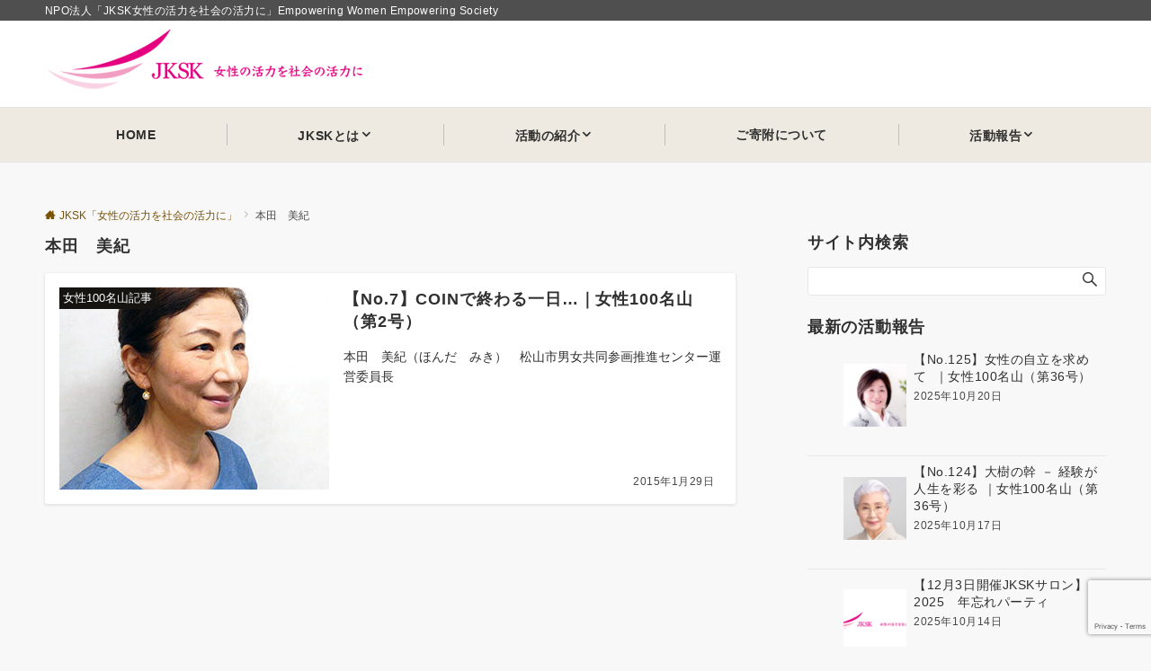

--- FILE ---
content_type: text/html; charset=utf-8
request_url: https://www.google.com/recaptcha/api2/anchor?ar=1&k=6LeWM1QrAAAAAEhoqI4lZmbv1GBW_N4VlwFQNOR-&co=aHR0cHM6Ly9qa3NrLmpwOjQ0Mw..&hl=en&v=TkacYOdEJbdB_JjX802TMer9&size=invisible&anchor-ms=20000&execute-ms=15000&cb=1wjxxpawkeh8
body_size: 45634
content:
<!DOCTYPE HTML><html dir="ltr" lang="en"><head><meta http-equiv="Content-Type" content="text/html; charset=UTF-8">
<meta http-equiv="X-UA-Compatible" content="IE=edge">
<title>reCAPTCHA</title>
<style type="text/css">
/* cyrillic-ext */
@font-face {
  font-family: 'Roboto';
  font-style: normal;
  font-weight: 400;
  src: url(//fonts.gstatic.com/s/roboto/v18/KFOmCnqEu92Fr1Mu72xKKTU1Kvnz.woff2) format('woff2');
  unicode-range: U+0460-052F, U+1C80-1C8A, U+20B4, U+2DE0-2DFF, U+A640-A69F, U+FE2E-FE2F;
}
/* cyrillic */
@font-face {
  font-family: 'Roboto';
  font-style: normal;
  font-weight: 400;
  src: url(//fonts.gstatic.com/s/roboto/v18/KFOmCnqEu92Fr1Mu5mxKKTU1Kvnz.woff2) format('woff2');
  unicode-range: U+0301, U+0400-045F, U+0490-0491, U+04B0-04B1, U+2116;
}
/* greek-ext */
@font-face {
  font-family: 'Roboto';
  font-style: normal;
  font-weight: 400;
  src: url(//fonts.gstatic.com/s/roboto/v18/KFOmCnqEu92Fr1Mu7mxKKTU1Kvnz.woff2) format('woff2');
  unicode-range: U+1F00-1FFF;
}
/* greek */
@font-face {
  font-family: 'Roboto';
  font-style: normal;
  font-weight: 400;
  src: url(//fonts.gstatic.com/s/roboto/v18/KFOmCnqEu92Fr1Mu4WxKKTU1Kvnz.woff2) format('woff2');
  unicode-range: U+0370-0377, U+037A-037F, U+0384-038A, U+038C, U+038E-03A1, U+03A3-03FF;
}
/* vietnamese */
@font-face {
  font-family: 'Roboto';
  font-style: normal;
  font-weight: 400;
  src: url(//fonts.gstatic.com/s/roboto/v18/KFOmCnqEu92Fr1Mu7WxKKTU1Kvnz.woff2) format('woff2');
  unicode-range: U+0102-0103, U+0110-0111, U+0128-0129, U+0168-0169, U+01A0-01A1, U+01AF-01B0, U+0300-0301, U+0303-0304, U+0308-0309, U+0323, U+0329, U+1EA0-1EF9, U+20AB;
}
/* latin-ext */
@font-face {
  font-family: 'Roboto';
  font-style: normal;
  font-weight: 400;
  src: url(//fonts.gstatic.com/s/roboto/v18/KFOmCnqEu92Fr1Mu7GxKKTU1Kvnz.woff2) format('woff2');
  unicode-range: U+0100-02BA, U+02BD-02C5, U+02C7-02CC, U+02CE-02D7, U+02DD-02FF, U+0304, U+0308, U+0329, U+1D00-1DBF, U+1E00-1E9F, U+1EF2-1EFF, U+2020, U+20A0-20AB, U+20AD-20C0, U+2113, U+2C60-2C7F, U+A720-A7FF;
}
/* latin */
@font-face {
  font-family: 'Roboto';
  font-style: normal;
  font-weight: 400;
  src: url(//fonts.gstatic.com/s/roboto/v18/KFOmCnqEu92Fr1Mu4mxKKTU1Kg.woff2) format('woff2');
  unicode-range: U+0000-00FF, U+0131, U+0152-0153, U+02BB-02BC, U+02C6, U+02DA, U+02DC, U+0304, U+0308, U+0329, U+2000-206F, U+20AC, U+2122, U+2191, U+2193, U+2212, U+2215, U+FEFF, U+FFFD;
}
/* cyrillic-ext */
@font-face {
  font-family: 'Roboto';
  font-style: normal;
  font-weight: 500;
  src: url(//fonts.gstatic.com/s/roboto/v18/KFOlCnqEu92Fr1MmEU9fCRc4AMP6lbBP.woff2) format('woff2');
  unicode-range: U+0460-052F, U+1C80-1C8A, U+20B4, U+2DE0-2DFF, U+A640-A69F, U+FE2E-FE2F;
}
/* cyrillic */
@font-face {
  font-family: 'Roboto';
  font-style: normal;
  font-weight: 500;
  src: url(//fonts.gstatic.com/s/roboto/v18/KFOlCnqEu92Fr1MmEU9fABc4AMP6lbBP.woff2) format('woff2');
  unicode-range: U+0301, U+0400-045F, U+0490-0491, U+04B0-04B1, U+2116;
}
/* greek-ext */
@font-face {
  font-family: 'Roboto';
  font-style: normal;
  font-weight: 500;
  src: url(//fonts.gstatic.com/s/roboto/v18/KFOlCnqEu92Fr1MmEU9fCBc4AMP6lbBP.woff2) format('woff2');
  unicode-range: U+1F00-1FFF;
}
/* greek */
@font-face {
  font-family: 'Roboto';
  font-style: normal;
  font-weight: 500;
  src: url(//fonts.gstatic.com/s/roboto/v18/KFOlCnqEu92Fr1MmEU9fBxc4AMP6lbBP.woff2) format('woff2');
  unicode-range: U+0370-0377, U+037A-037F, U+0384-038A, U+038C, U+038E-03A1, U+03A3-03FF;
}
/* vietnamese */
@font-face {
  font-family: 'Roboto';
  font-style: normal;
  font-weight: 500;
  src: url(//fonts.gstatic.com/s/roboto/v18/KFOlCnqEu92Fr1MmEU9fCxc4AMP6lbBP.woff2) format('woff2');
  unicode-range: U+0102-0103, U+0110-0111, U+0128-0129, U+0168-0169, U+01A0-01A1, U+01AF-01B0, U+0300-0301, U+0303-0304, U+0308-0309, U+0323, U+0329, U+1EA0-1EF9, U+20AB;
}
/* latin-ext */
@font-face {
  font-family: 'Roboto';
  font-style: normal;
  font-weight: 500;
  src: url(//fonts.gstatic.com/s/roboto/v18/KFOlCnqEu92Fr1MmEU9fChc4AMP6lbBP.woff2) format('woff2');
  unicode-range: U+0100-02BA, U+02BD-02C5, U+02C7-02CC, U+02CE-02D7, U+02DD-02FF, U+0304, U+0308, U+0329, U+1D00-1DBF, U+1E00-1E9F, U+1EF2-1EFF, U+2020, U+20A0-20AB, U+20AD-20C0, U+2113, U+2C60-2C7F, U+A720-A7FF;
}
/* latin */
@font-face {
  font-family: 'Roboto';
  font-style: normal;
  font-weight: 500;
  src: url(//fonts.gstatic.com/s/roboto/v18/KFOlCnqEu92Fr1MmEU9fBBc4AMP6lQ.woff2) format('woff2');
  unicode-range: U+0000-00FF, U+0131, U+0152-0153, U+02BB-02BC, U+02C6, U+02DA, U+02DC, U+0304, U+0308, U+0329, U+2000-206F, U+20AC, U+2122, U+2191, U+2193, U+2212, U+2215, U+FEFF, U+FFFD;
}
/* cyrillic-ext */
@font-face {
  font-family: 'Roboto';
  font-style: normal;
  font-weight: 900;
  src: url(//fonts.gstatic.com/s/roboto/v18/KFOlCnqEu92Fr1MmYUtfCRc4AMP6lbBP.woff2) format('woff2');
  unicode-range: U+0460-052F, U+1C80-1C8A, U+20B4, U+2DE0-2DFF, U+A640-A69F, U+FE2E-FE2F;
}
/* cyrillic */
@font-face {
  font-family: 'Roboto';
  font-style: normal;
  font-weight: 900;
  src: url(//fonts.gstatic.com/s/roboto/v18/KFOlCnqEu92Fr1MmYUtfABc4AMP6lbBP.woff2) format('woff2');
  unicode-range: U+0301, U+0400-045F, U+0490-0491, U+04B0-04B1, U+2116;
}
/* greek-ext */
@font-face {
  font-family: 'Roboto';
  font-style: normal;
  font-weight: 900;
  src: url(//fonts.gstatic.com/s/roboto/v18/KFOlCnqEu92Fr1MmYUtfCBc4AMP6lbBP.woff2) format('woff2');
  unicode-range: U+1F00-1FFF;
}
/* greek */
@font-face {
  font-family: 'Roboto';
  font-style: normal;
  font-weight: 900;
  src: url(//fonts.gstatic.com/s/roboto/v18/KFOlCnqEu92Fr1MmYUtfBxc4AMP6lbBP.woff2) format('woff2');
  unicode-range: U+0370-0377, U+037A-037F, U+0384-038A, U+038C, U+038E-03A1, U+03A3-03FF;
}
/* vietnamese */
@font-face {
  font-family: 'Roboto';
  font-style: normal;
  font-weight: 900;
  src: url(//fonts.gstatic.com/s/roboto/v18/KFOlCnqEu92Fr1MmYUtfCxc4AMP6lbBP.woff2) format('woff2');
  unicode-range: U+0102-0103, U+0110-0111, U+0128-0129, U+0168-0169, U+01A0-01A1, U+01AF-01B0, U+0300-0301, U+0303-0304, U+0308-0309, U+0323, U+0329, U+1EA0-1EF9, U+20AB;
}
/* latin-ext */
@font-face {
  font-family: 'Roboto';
  font-style: normal;
  font-weight: 900;
  src: url(//fonts.gstatic.com/s/roboto/v18/KFOlCnqEu92Fr1MmYUtfChc4AMP6lbBP.woff2) format('woff2');
  unicode-range: U+0100-02BA, U+02BD-02C5, U+02C7-02CC, U+02CE-02D7, U+02DD-02FF, U+0304, U+0308, U+0329, U+1D00-1DBF, U+1E00-1E9F, U+1EF2-1EFF, U+2020, U+20A0-20AB, U+20AD-20C0, U+2113, U+2C60-2C7F, U+A720-A7FF;
}
/* latin */
@font-face {
  font-family: 'Roboto';
  font-style: normal;
  font-weight: 900;
  src: url(//fonts.gstatic.com/s/roboto/v18/KFOlCnqEu92Fr1MmYUtfBBc4AMP6lQ.woff2) format('woff2');
  unicode-range: U+0000-00FF, U+0131, U+0152-0153, U+02BB-02BC, U+02C6, U+02DA, U+02DC, U+0304, U+0308, U+0329, U+2000-206F, U+20AC, U+2122, U+2191, U+2193, U+2212, U+2215, U+FEFF, U+FFFD;
}

</style>
<link rel="stylesheet" type="text/css" href="https://www.gstatic.com/recaptcha/releases/TkacYOdEJbdB_JjX802TMer9/styles__ltr.css">
<script nonce="Yg97XmZVU5cGUr6X24y9Cw" type="text/javascript">window['__recaptcha_api'] = 'https://www.google.com/recaptcha/api2/';</script>
<script type="text/javascript" src="https://www.gstatic.com/recaptcha/releases/TkacYOdEJbdB_JjX802TMer9/recaptcha__en.js" nonce="Yg97XmZVU5cGUr6X24y9Cw">
      
    </script></head>
<body><div id="rc-anchor-alert" class="rc-anchor-alert"></div>
<input type="hidden" id="recaptcha-token" value="[base64]">
<script type="text/javascript" nonce="Yg97XmZVU5cGUr6X24y9Cw">
      recaptcha.anchor.Main.init("[\x22ainput\x22,[\x22bgdata\x22,\x22\x22,\[base64]/[base64]/e2RvbmU6ZmFsc2UsdmFsdWU6ZVtIKytdfTp7ZG9uZTp0cnVlfX19LGkxPWZ1bmN0aW9uKGUsSCl7SC5ILmxlbmd0aD4xMDQ/[base64]/[base64]/[base64]/[base64]/[base64]/[base64]/[base64]/[base64]/[base64]/RXAoZS5QLGUpOlFVKHRydWUsOCxlKX0sRT1mdW5jdGlvbihlLEgsRixoLEssUCl7aWYoSC5oLmxlbmd0aCl7SC5CSD0oSC5vJiYiOlRRUjpUUVI6IigpLEYpLEgubz10cnVlO3RyeXtLPUguSigpLEguWj1LLEguTz0wLEgudT0wLEgudj1LLFA9T3AoRixIKSxlPWU/[base64]/[base64]/[base64]/[base64]\x22,\[base64]\\u003d\\u003d\x22,\x22woLCtGTDj8KnA8OxfcOCS8O1wqvCgsKuX8O6wqzCnsOMaMONw6DDgMKLEzrDkSXDkGnDlxp0dhUUwqzDhzPCtMO4w7DCr8OlwothKsKDwrpmDzhkwrdpw5R2woDDh1QswpjCixkFJcOnwp7CjMKjcVzCr8OGMMOKCsKzKBksbHPCosKHV8Kcwopnw6XCig0/wqQtw53CusKkVW1rUC8KwoHDmRvCt17CsEvDjMOgDcKlw6LDoizDjsKQSjjDiRRIw6InScKBwqPDgcOJM8Oiwr/CqMKfEWXCjlnCug3CtH3Drhkgw6IoWcOwd8K0w5QuW8K3wq3CqcKFw5wLAV/DqMOHFnRtN8OZaMOJSCvCokPClsOZw5cHKU7CozF+woY9P8OzeH53wqXCocOrKcK3wrTCnRVHB8KKdmkVRcKhQjDDucKjd3rDq8KxwrVNTcKLw7DDtcOQFWcHQSnDmVk/ZcKBYDvCsMOJwrPCgMOeCsKkw79tcMKbYMKhSWMsPCDDvAdrw70iwrjDs8OFAcO/fcONUVlOZhbCgBodwqbCmWnDqSlnU107w5pRRsKzw4R3QwjCtMOke8Kwc8OTLMKDfUNYbCbDkVTDqcO3RMK6c8O/w5HCox7CosKzXiQwJFbCj8KbbRYCMmoAN8Kpw63DjR/ClzvDmR45wqM8wrXDvRPClDllb8Orw7jDgFXDoMKUChnCgy1NwpzDnsOTwrB3wqU4YcOLwpfDnsORNH9dTxnCji0nwqgBwpR4NcKNw4PDkMOWw6MIw7M+QSg4c1jCgcKXMwDDj8OaT8KCXT/Cq8KPw4bDvcO+K8OBwpQEUQYqwrvDuMOMZmnCv8O0w7jCt8OswpYqMcKSaE8RO0xHJsOeesKtacOKVh/Cuw/DqMOGw4lYSQPDmcObw5vDhShBWcO7wqlOw6Jzw6MBwrfCtGsWTRzDkFTDo8OhUcOiwol7wqDDuMO6wqzDkcONAEVqWn/DtHI9wp3DghU4KcOdMcKxw6XDpsOvwqfDl8KkwqkpdcOJwpbCo8Kce8K/[base64]/ClcKpdhrDmMKgwojCnAvCrnUQw5DDlg8lw4lWbznCt8KHwpXDuXPCkWXCpMKqwp1Pw5AEw7YUwp4qwoPDlxE0EMOFZMOFw7zCshZbw7pxwq01MMOpwofCuizCl8K9MMOjc8KxwovDjFnDjCJcwpzCpcO6w4cPwp58w6nCosOgfh7DjHppAUTClzXCngDCuSNWLj/CpsKAJBl4wpTCiXLDjsOPC8K5OHd7dcOBW8Kaw6zCvm/ChcKtLMOvw7PCrMKfw41IGEjCsMKnw4xrw5nDicOqAcKbfcKpwrnDi8O8wqsMesOgbMKbTcOKwpEcw4FySXxlVSzCo8K9B2LDpcKrw7lLw5TDqcONYWPDoH1dwpjCqisUCWRaBMK0fMK2bUlyw4/DgEJhw4zCkCBgLsK4bAjDvsK5woQYwoV+wq8Hw4bCtMKlw77DgGDCkHJTw4dsE8OLaFLDkcOIHcOJPS7DrAkgw4PCkzPCpcKjw4/CrnFqNC3DpsKJw65jVsK5w5d/wrvDmRTDpz4xw6kgw70MwoDDgHYmw7MpGcKjVTlobD/DssOvbCjCpcO8wrwzwpZ7wqLCgMOww5QeX8Ozw4UmVznDr8KCw69sw5g8d8OmwqF0BcKawrLCkUjDnWrCjsOvwqtNRzMxw5skacKMX0k1woE8O8KFwrPCiD1IMsKGa8KaW8KpLMO2AAbDvXLDs8KBQsKoN0dNw7BfHXrCuMK2woZvZMKuBMKXw6TDoC/CjjnDjylvIsKhPMKgwq3DiFvCpDhYKAfDpiQXw5lVw7lNw6DChH/DmcOyMB3DnsOww6tJKMKDwp7DjDnCi8K4woMnw7IFYcKuL8O2LsK9W8KmOMOZSQzCq37CtcONw5fCtgvCgwETw75YHWzDpcKzw5jDk8O+cXPDoRHDmcKIw5vDjWpKVMKzwpFOw5nDnyDDjcK9woQRwr0fSn/DvhskDCXDqsKjV8OhRMKCwqzDsDspf8OIwqsSw7rCoVpieMOdwpoKwpbDgcKewqpHwqE2FwJow4gqbzzCscKdw5AYw5PDg0M/wrwcEBVgUQvCqEBDw6fDo8KUT8ObBMO2WFnCr8Kjw5PCs8K8w7R0w5sZO3vDpzHDhTgiwq7DmTh8CnHDgkdFe1k+wozDtcK6w7BRw7LCqcO0TsO0XMKmLMKmYVcHwpzDvmbCuBnDvl/Ds2HCqcKhA8OpXHEmLk9CaMOrw41FwpFSXsKjwrbDi28iARYJw7/[base64]/[base64]/w7NcwpxbGcOObcK6Ig/CgcKVw5x6A8KKw5l6wrDCqwTDjcOMATjCtnwoThDCgsK5P8K+woMawoXDlMO7w5TDhMO3FcO6w4Nlw6DCvh/[base64]/w6IkwrUSPXXCjMKFw7Ipw7zDlBfChzBcN0TDpMOILwAywqsPwoNfcTLDrCnDhMKuwr1/w5XDjx9gwq8nw59hIFrDnMKfwrglw5odwppJw7l3w75YwrIiVAkdwpHCh1/[base64]/DtWPCgHnCoHrCoEUpIQPDlMKBw5luA8KMPS9QwqM0w7IvwqjDrQQJHMObwpbDncK+wrrCu8K0O8K8FsO+CsO6K8KOGMKJwpfCpcOxZ8K+Q3VywonCisOnAsOpZcOlXyPDjE/[base64]/wqLCnHEnSXREw5/DgMOSBsOJw63CpSRYFcOcamPDt1zCskFZw5o2AsKrecOYw7/DoxzDvm5ECcKzw7Y6ZcKkwr7Cp8KKwoI/dmVWw5/Ds8OOYB4rbWDDi0kkT8ODLMKxfHgOw6zDsSXCpMKEa8OIB8KcI8ORF8OONcK3w6BnwophPhjClAUEPV7DjTHCvlEOwpMVFCB2UCgFKCrClcKTcMOiD8Kew5vCoQzCpTvDucO9wobDnHp8w4/CgMK4w40AIMKlUMOKwp3ChRjCsyXDsTcvRMKlcVTDoUx6GcKqwqo5w7VdO8KvWy8Gw7jCshdOTSYzw5PCkcKZD3XCpsOswoPDs8Ogw5QTVUQyw4/CpMKSw5x2GcKhw5jDjcKLL8Kkw5LCvsKOwoPCrlcSacK8wpRxw7VQbMKLwp3CiMKoPizCmsOQfyLCnMK2Oz7Cn8KNworCrXfCpCrCoMOPwoVLw6vCh8O+LVjDuQzCnUTDpcOmwqXDmTfDrXYIw6cKIcO/XsOZw5/DmTjDgDjDgDvDsjN8H1crwpYZwqPCvQkyTMOLK8ODw5dvTjISwpwwWl3DjwPDlcOWw5TDj8K8wowswo5ww5hzSsOcw6wPwpfDqcKfw74tw7bCp8K7X8O/[base64]/Vlgyw6rDrcKww71sV8OoPBo1chsgSsKeIHEYeWIcIRUMwrl0YMKuw6EhwqbCscO2woN8YRN9OMKXw45Dwo/DncOTaMOebcO6w6nCisKxPXwHwpfDvcKmNMKDdcKOw6vCh8KAw6oyVGkcdMOpVz8pJnIBw47CnMKRL29HRntJC8KFwrASw65+w7p0wrkFw6HCrmgMJ8Ozw5kCXMOGwrXDiFY7w57DrEvCu8KPTh/DrcK3Qy5PwrNow7lgw6J8dcKLbMO3HVfDtcO5PcKQBQQ6YcOuwqQVw4FCLcOAPno3wrrCsXcwJcKSNknDtkTDpcKPw5HCoGZPQMK2GMKvBDnDnsOQHSvCu8Ojf0fClMOXYU/Dk8KkD1zCtS7DhRTDvQ7DvnfDtx8OwrrCt8O4VMK+w6Ifwo1swoDCvsKhB3tbBXBewrvDoMKGw5QkwqbCj3/[base64]/CtcKFOz9HGcKEBMKAEXLDonwzwpxuKGnDpAQRJGHCocKxN8OYw4HDkgkTw5oGwoAZwrHDujUkwovDr8Opw5hCwpjDocK8w6kQSsOswo3DujM/[base64]/[base64]/[base64]/[base64]/CjHfDu3R4woPDvgxyLggCQALDuWdCU8OJeQvDicOOw5dzYX5Swo8vwpg4MAnCksKfWldgN0lCwqnCjcOsTSHDqF7Cp20KFsKVC8Oowrkjw77ChMO2w7HCosOww4IYEcKIwrdlcMKhw5fCrGrCpsO7wpHCunRow4PCjR/CtwfCj8O0cSXDoTduw7zCjgw8w5rDjcKWw5bDgmrCrMO9w6FlwrHDnHjCrcKhLSkvw7XDoDPDv8KGQ8KVe8OFKBPCq31EWsKydsOHKBPClMOAw6p0Kl7DqVgOYcKZw4nDqsK2HcOAG8ORPcKtw4HCgBLDtgrDrMOzfcKNwqglwr/Dnzs7UV7DskjDow9UCVM4wqbCmUfCqsOVcgrCtMKgPcKCUsKFMn3DkMO/w6LDhMKYJhTCsU/DqUU/w4XChsKtw5LCncK/wqwuQAbCvMK6w6hQOcOCwrDDpCXDm8ONwoTDoUlqScO4woI9AsO7wpXCikwqDw7DpRU2wqLDr8OKw4snXCPCkgR5w6bCnykEKFnDmWRuS8OuwoxNNMOzMQRww63CtMKMw6HDqcOhw6TCp1DDlsOBwpDCvBDDjsO1w5PCm8OmwrJ+BmDCmMK/w7HDjcKYLRI7HjDDn8Ocwok/ccOyX8OPw7dPWcKsw5N5wqvCk8OZw4rCkcKcwrrDnmTDsy/DtG3DjsOZDsKnSMO1KcOAwrnDuMOhFlfCkE9owrsvwrIaw7PCnMKDwodkwr/[base64]/DjcKzwqQofsKRwqHDqxgFbsO5eMOvwr/CisOICA/DqcOpL8Kaw4nCjVbCsDbCqMOwDAAdw7vDi8ORZxNMw6pDwpQNPsOswpdOPsKvwpzDvjXCm1EmHsKfw5LCoiJOw6rCliJnw4ZQw541w6QND0HDix/ClxnDvsOrRcKqGsOjwpnDiMOzw6AXwqHDl8KUL8OUw75zw5FwZRURfwI2wqbDnsKbEh3CosOafcKEUMKJNHDCo8OPwo/[base64]/Dj2fDjULDmcKtXcKBd1rDscOmHSgiacKMaWDCsMKbRsOIRsOMwohEQy3DhMKNAMOnDcOLw7LDtMOIwrrDt3XCl3AwEMOOZUzDlsKiwrcKwqzCosKwwqbDpCwnw7tDwq/CgkzDlD10GTRiHMO+w4DDmsKiMcOSOMOyQcKNMRxZAkdTP8OuwrxBHXvDmMO7woPDpX0Hw6bDsV9yAcO/[base64]/DqnxMw48swpDDqTbDtsOsw7kOIzzDrWXCrMKqDMOEwqdYw4BGCsKpwqLDmUnDuSDCssKJRsKaEn/DhxkmBcOoNxE+w53CtcOnZRTDssKVwoBxQjTDi8KCw73DhMO8w7VSA03CggjCg8KJLz9NE8OCHcKiw6/CmcKxHXUCwoICw4rDnMODbsKEQ8Kkwqp9TS/[base64]/ChQzDhQnDmsK6wowuGsO2GcOqw7klWQ3Dg2syN8O5wo4Xw7rClUXDtB7CvMOZwqDCiHnCl8OhwpjDjMKuTX9uUcKAwpTCrMOxS3vDvXDCt8KIfEzCtsK+XMOrwrjDr2bDjMO0w6DDogNUw5knw5nDl8O/w7fChXJJYhrDtEDDucKKdMKEIiFFIRA8c8OvwpIRwrzDunQTw4kNwpFSM0wlw6UtFQ7CoWzDnS58wrZUwqLCm8Kmf8KmDgUHwpvClsOLHF5HwqYRw4V/[base64]/[base64]/[base64]/DkcOxwq7CtsO7wqjCmU5YwqDDjcKow6vDkDIQccOiXmsqeyHCnDrDph3DssKWaMOCODkyEsKbw54LVsKWccOKwrEUPsKawp/DqcKUwp8gXHsgV1obwr/DuiQ/G8KjXF3DjsO1RUvDiXTDh8O1w6Igw6rDrMOdwoAqTMKpw48twqvCvWzCiMOawokVfMODUhzDiMOrFANUw7sRR3fDk8KKw7bDi8Oyw7YDcMO7ZyswwrkEwrdswoXDsEktCMOTw7/DksOaw6DCpsK1wo7Dig8NwpLDl8Oew7olUcK6wohnw47DrGPCgsOmwo/CqXIyw5JGwp/CkCXCmsKGwqRPVsOyw6DDuMOOUy/Clh4FwpbDpHZBW8OLwpBcYETDjcKndEvCmMOcC8K8OcOJLMKwCFLCj8Ovwp/Ct8KSw6/CowhtwrR5wpdlwowPVcOqwrZ0FH/[base64]/wqEuw5MbIcKufMOUwrBHTWYROsKUwqbCmhLDmAIVwoVww6rChsKDwqs9SVDDo2Nqw49Zw6rDkcKoPRtuwrbDhGseNlwSw7PDocOfWsO2wpfDssOywpLDv8K8wq93wphCNSR6RcOQwpTDvxBuw7zDq8KSQ8K4w4rDncKWwqnDrcOwwrXDmMKqwr3ClDrDuUXCjsK/wo5RQcO2wqALPibDkAYwNxPDusOKVcKUTMOPw6fDsTBiXsKOLXbDu8KZcMOcwo9Gwq19wqF5EcKLwqhbcsKDdg1Hwq9xw4fDpyPDq3IqCV/CsWbDvRERw7UNwoXCq38sw5/[base64]/CvX7DoB/[base64]/[base64]/[base64]/wrFMR2XDijLDmMKUd8ONTcKNwoLCjyJaRcOcfcObwptMw6ZVw5Nvw5VMFMOnTTHClE9swp9GNiUhVn3CrMKNwrgfZcOZw4DDhMOSw4sHaDpYMsOpw69Hw4dBCiw/a2PCssKHHHDDisOkw6cFCxTDo8K0wq/[base64]/wpBKai/CnsKodMK1ZcKowpbCtMK1w5vCsxPDgW8Xw77Dp8ONwqtAOcKUNUzCocO/X0HDvTJQw7BMw6YoHxbDoXlnw7zDqsK0wrhpw4YAwqPCo2tMRcKYwrAvwoUawowHbTDCpEbDtzpuw77Dm8Oxw4LCgSIHwoM1aR7DqTDClsK5fMKow4DDrCLCv8K3wpgDwqdcwoxNAg3CuXcydcOww4Q/[base64]/wqQQw4PDszkwB3Iiw67CvkQ8w6s9woU9wrvCm8KUw6/CkS1Fw7M8IcKxGsOBSsKwQsK6UF/CrVJdMiJewrjCgsOHXcODMCfDqMK3S8Oaw5NowoXCgynCj8O7wr3Cvw7CqMK2wqDDklLDtDjChsOKw7TChcKZeMO7LsKewrxRY8KUwo8ow6XCqcKgeMO0wpzDhghcw7/CsjEowpp+wpvDkks0wo7DtcKNwq1RE8KwbcORXjbDryx+SkYFEcO0ccKTw44cLW3DtBDCj1/Dq8O5wrbDuRUDw5bDmnDDpx/[base64]/w5VgfsKgS8OBMTBew4rDjMO1bQ5nwofCh2gjw4ZOOMOmwp14woNTw6YzCMKYw7o9w44wUS1kRMOywpMrwpjCvHsjVW/DhyV+wr3CpcONw6YqwqXChgJ0d8OOTsKYSX0AwqJrw7XDiMOpHcOEwqE9w70YW8KTw5NeQz4iHMKnMsKIw4TDqcOzDsO7WW/DiC91MBsgZm9fwpXCp8OVAcKsBMKpw57DrW7DnULCvhE4wqNVw6XCuEMlAk5RSMKlCRB8worDkVbCi8KKw49swr/CvcKew7fCrcKaw48gwqTCig1Uw7nDk8O5w6XCkMOqwrrCqWcww51rw6TDocObwqHDiEHCkMO+w65KEioeG1zDoHQJITbCqRLCqhJjT8OBwqvDoDHDkkRqPMOBwoJjAsOeBy7CtsOZwr5ZD8K+eyTCsMKmwq/DjsOYw5HCmVfCtw4eYCl0w4jDtcK7ScKzS3MACMOew48jw5fCvMKOw7PDosK6wp3DoMKvImHCh2Bcwr9gw4rDucKlPRDCoR8RwpkXw47CjMOfw4TCoHUBwqXCtxM9wpB4I0rDrsKOwr7Dk8KQNGRSb3AQwpjDhsO/[base64]/CqcODXlwYH2jDgsKiwr43w7nDpS82w6U6eBQ3TsKHwpYJOMKoBGdKw7nDmMKdwqgjwrY8w4ojIcO3w4XDncOwYcO2XE9hwo/Ch8O1w7vDkEbDogDDt8KMYcOvMzciw63CmsK1wqYuDHUpw6DCu0rCrsOyCMKqwqMebyrDuATCrEpLwohvKDJhwrlxw5/DtsOGFXLCogfDvsOBSUTCsT3DmcK5wrhmwo7DtcOiGmPDpRUKPjvDi8OWwrnDp8OSwoZcUMOiXMKZwptqJg01ccOlwrcOw715MUQ7KDQ6OcOaw5EZWykhTmrCiMOdOMOuwqnDkkHCpMKZZTrCrTzCpV58UMOFw48Dwq3CocKyw5NVw7MMw7ISGDsaD1RTNF/CgcKQUMK9YDcmL8Oywow/YcOPw5p7NsKFXH5Mw5IVOMOlwrbDvsOqSR9/wo1Uw6zCnjbCjMKuw4E8GxXCkMKGw4bDsgdrI8OCwo7Dk1bDiMKGw7QFw45RCVnCqcKiw57DgX7ClsObe8OEE01fw7LCrTMyWCESwqt2w5XClcO2wqrDusKgwp3DpW7Dn8KNw5UBw48gw4FtAMKIw4vCv2TClQ/CiQFtX8KkLcKqAytjw6gRK8ONwqgpw4RzKcKXwp4vw7tycsOYw45DHcOsF8O4w48qwpIfacODwqlkdwlrfWN/w4c+JhLCtXlzwpzDihjDuMKdeArCk8KKwoHDncOuwro4woBwPCM/FjBwIMOnwr1hREw8wqB1XMOzwqTDhcOvOg/[base64]/[base64]/CnFdlf8KDLMOieMK4JMK7w7nCnUrCo8KOZ3AJwrRyDsKUGnI7IsKAK8Odw4TDhsKlw7fCssOJJcK6Uzhxw6jDlcKJw5wzwrjDkTHDk8OLwpPDtArDiDTCtw4qw4bCmXNYw6HCvwzDu2BLwpPDmljDksOOC1/CgMOcwqpwccKEJWAsBcKZw69kw5XDosKzw5/DkRoCd8Knw43DhcKUwocmwpEHYcKYV2PDoHfDmMKhwqvCocKJwqBXwpTDuXPCmAXDk8KlwppLQmsCU3nClTTCqBrCtsKBwqzDvcOKDMOOacO3w5MrAsKUwqhvwpd6w5pmwpRiYcOTw6zCkBnCtMKKamU3H8Kcw4zDlBdUw5lAc8KSBsK2Um/CvSFRdRDCkTRgw44jS8K2EcKrw6XDtm/CuSnDvcOhVcO+wrPCt0/CjlPCpE3ComlMKMKEw7zCsStUw6Jaw6LCmwRGXHppOA8rw5/[base64]/Dv3lpw7BOK8KGw43DgcO9w6FEZMOQw5TCgAPDjnwMW20Xw7snKWLCoMKAw7hNMy9/fl8bw4tLw6s7UcKrGDpcwr09w4BrWDnDucObwrRHw6HDrX1ZQcOjXF1vcsOow4zDucO/[base64]/Cl8KUw7RcCMKxfWhqwrMCbMO5wpTCqH4XwqbChmTDkMODw5cmMDXDoMKdw7YiSBHDqMOJGMOkTMOhw5AOw6wVET/[base64]/w7bDjcKhUMKWGSvCrsObDm/CkcOawq3CmcOVwq4Aw7nChMKCYsKBYcKtSXTDrcO+dcKDwpQzXiBlw6TCjsOYOT5nNcOdwr0LwobCoMKEIsOmw6howoUrfRZuw51Kw5ZaBQofw6ocwpjCkMKswqHDlMK+El7DhATDqsOcw457wrRRwodOw6UJw4okw6nCt8OQPsK/V8K2LUUrwp/Cn8Kuw4bCqsK4wqVCw5DDgMOgcxV1acKUd8KYOFEFw5HDnsOnB8K0JWkJw7jCrXrCjmpABcKPU3NvwobChcKjw4LDp0QxwrkIwqLCtlDCnzzCs8OmwpPCiR9oEMK5w6LCtwXCgBAXw5l4w7vDs8O4CzlPw6ECwqbCtsOJw44XIm/[base64]/[base64]/[base64]/CjiXDi2UlwpjDnsOsfsO6w5fDn8Ozw5rDo0s9w4HCjijDuh7CoA1kw4M5w5nDisOmwp7CrMOuY8Kmw7LDvcOmwr/DoFlgXhnCs8OdScOKwoJcdXl/w5BSCE/[base64]/w4HCrlvCg8KUKMKpPXRnKMKYwohlccOHIgJBVMOMchzChBIXwoNDTcKjGnfCvC/[base64]/cFvDr8OoNMOIBCAeNcOyw5LDtsKVwpDCs2HDl8OxPcKNw4LDnsOnfMKOOcKXw7F2PTQbw4LCtFzCoMOLb2PDv3TCkU0dw4rCtzNiBsKjwpPCsCPCgRZkw50/wrzCkQ/CmwfDknDDgMK7JMOTw4ViXsO/M1bDlcOQw6/Drm0EEsO+wpvDg1zCi25cH8KqaDDDrsK8fCbCiwHDnsKyM8OUwrJxMwjCmRrDuRlrw4vDulvDu8O8wo4qCnRTdwdaDjgRdsOGw4w4YmjDksOjw63DpMO1w6/DiEHDqsKkw7/DjMODwq4ucDPCpDUow4fCi8OzL8Oiw7nDjzHCh39Ew44Mwp9JZsOjwofDgsOxSyoyEj3DmxVNwrbDusO4w6d5aCXDrU4nwoB8YMOgwpbCuD8cw4JKVcKRwpk/wr0Cbw93wo07fBEmNxPCmcK2w4Zsw7rDjVF0G8O5VMKSwqYWCBbCvmUKw5ggRsOLwrgTQmPDpcOewpk4Rn4pwobCl1UxAnMHwrh8T8KpU8KPP31DXsOdKT/DsnTCqjcgIjIGTsOqw6fDthRKw6gOPGUSwqZRaEnCiBvCucOtN2wBTcKTG8KawphhwrPCucOwUlZLw7rChnpUwossNsO7SU84ZDd5WcKQwpjChsOhwqLCjMK5w5BHw4IBeiXDp8OAN3HDjG1kw6BhW8K7wprCqcKDw7TDqsO6w6IWwrU4wqrDtcOENcO/wpDDvQo5eVTCvcKdw6hqw7Rlwo1FwrTCngc+eBxNUUpubsOcD8KbXcKdworDrMKPU8OQwotKwq1kwqhqMQvCrwpEXxjDkCvCs8KWw5vCg3NQAMOEw6fCjcOPSsOpw7bChkBmw6bCjUMNw5hfE8KMJ2bCiVpmTMOEIMK/[base64]/[base64]/DqGA0woTCnEzCkBRsWsKDEcOnwpp9w6/[base64]/CoMOMw65rXXE2wqTCugDCv8KywrbCicK0MMO1wovCvjZ3w5jCpncewp3DjHshwrcjwq/Ds1cNwpsjw6nCn8OFSx/DqEvCgyHCixAbw7/DthfDoBTCtVzCuMKzw6jCoHsQbcOrwqHDmVkXwobCmz7CnivDncKOSMK9eknDncOFw4jDlEDDtkdywpVGwr7Cs8KQCMKFb8OMdsOPwrBjw7Bywpgiwqkow5rCiVTDl8KswpfDq8Knw7jDkMOxw5ATIyjDpWF6w7EHLsO1wrx7dcKmSRVtwpMJwrdlwr/[base64]/wqjCqVHDtnhzMxNkw7XDo3fCrAnCgsKmWm/DvMK0Pz7Co8KaLygLCWpPCmhqA0jDuRZIwrFFw7M2HsO+fcKyworDsyZPMMOaT0DCicKhwoHCusOYwo3Dg8OZw6XDqSbDmcK/L8ONw7MVwpjCo3HDsQLDlkhfw7FzY8ODCGrDiMKnw4dxfcKuRR/[base64]/DtE1vwp7DmThnSCE7w5wbw7PDksOkMMKLw5TCuMK3IMOCN8OlwqFYw5HCmBwBwpkCwqx1NcKWwpLCoMOWPlPCs8KVw5pHHsO0w6XCu8OELMKAw7dbbG/DvRh5worClBDDkcKhZMOuLUN/w5/Cl34lwpdGFcKldEbCtMK/w70Nw5DCq8KGTcKgw7cSLcOCIcO5wqlMw4tEw5bCvMOnw7kiw6rCssKIwq7DhcOeBMOvw689eVFJUMKoSGTCqFPCty/Cl8KHek8kwpR+w7I9w57Ciihhw5bCucKgwosoGMOmw6/Dkxglw4d/[base64]/[base64]/wod4LcOow4pERjQFwoMuwoPCgsKbwrhqQyDDg8OrUsOcfcKuwr3CgMO3KBjDoHxwZ8KoWsO7w5HCv1sdcT48RMKYX8KdVcObw5lswqfDjcK/FTvDg8KPwqdMw48wwq/Dk2guw5kndi04w5TCt3kJDHQnw5PDpH4vSXHCpMOAUxDDq8Oewq4swohTRMOcITZXS8KVQFFwwrJdwrYzwr3DgMKuwrFwLClgwodGGcOww4fCtDJoexpuw5ZIOmjClsOJwo5+wptcwofCosK+wqQpwrZOw4fDscObw5/CpVPDnMKlaXFXK3VUwqVgwpd5W8OFw4TDjVgBPjHDucKLwrpwwr0tbcK6w6ptZnjCvANZw54mwpDCg3LDnyQsw4XCv3nCghrDtsO1w4IbGjcqw6J7CsKIRcKlw5XCokzCmzvCjnXDvsOYw43DucK+JsOsF8OXw4xuwo82GGcNS8O1CMO/[base64]/w5bDoSDDq17Cv8Khw7MFwpTDiSDCkHZ/S8Kow5t3woHDqsKew5nCgyfDp8KXw6F3YiTCm8Ojw4TCvQ7DkcOiw7bDlS/Cr8KHYsK4V0swBXvDnxrCvcK1fsKBHMK4WUxDYw1Ow6MEw5rChcKLM8OpIsOEw4hMQHIqwqMBHD/CkkoEYnLDtTDCrMKcw4bCtsOVwp8OdWLDjMOTw6nDoTYhwp8UNMOaw4HDjBHCqQtuMcKBw756GAd2JcKqcsK+Ki7ChRbClAFnw6LCvGIjw5LDuQQtw6jDpAV5XkcpV0zCtMKxJCpafMKibww6wqtXAi0iQA1RDipnw5LChcKFw5/DgS/[base64]/CsCdIwqYZw4JUEjPDnsO6w452O29kCMKLw7VrKMK6w6VZKFhQIzfDv3J3Q8Kwwqc8wq7CsWbCtsOVw4VmQsKGRHZtcF8hwqbDusOgW8Kxw63DgTpSFlPCgG9ewrBvw63Dl0xAVR1qwoLCrgAqdngeBMOzAMKnw647w4vDgwHDhn9tw5/CmzMPw63CrhheFcO9wrxQw6zDrcOVwobCgsKpNMKww6vDp3hFw7l8w4huLsKLOsOawrBzSsOrwqZlwpZbYMOuw4piNxzDlsKUwrsSw5kNGMK4JsOOwoXClcOHGwBza33CgQHCpDDDlcK9WcOowqnCusObBiI+ATbCnThVAhpzb8K8wo45w6kbU2ANG8OPwoI/acO6wp9vWcK+w50pwqjCjiHCuRxLMcKkwoDCl8K5w5PCo8OAw5PDosKWw7TCgsKdw4RqwpF2KMOkNcKNw4Jpw53CrR5XKRIPM8O+UmNQQcOQEQbDrGVBaElxwoXCk8OTwqPCtsO+TMK1esKGfCVgw6p4wqvCn34XScK/fkbDrmXChMKTGW/CnMKKMsOJXTBedsOJGMOLHyPDmXJowpkww5EBRcO/wpTChMKnwpjCj8O3w74/[base64]/CuggmwrfDqcOgMRzCu8KBccKAQcO+wo7DhExLwr7ClREwSB7Dq8OSW1gMdQtVwqZ1w71OV8KQdMKXKHhCRVfDhcKQREoPwqk/wrY2GsOwDW4IwqrDhRpiw53DpVR+wrnClMKnSTMBDU9MeCYbwqTCt8O5wrxnw6/DjBfDucO/[base64]/DXVjG8OwUnjCpMKEwqnCnSwRKMKOTw7ChUfDvMKPejV6wo5JakzDsXZuwqnCjU7DnsKseiTCtsKew6E8EMOpBsO3bFTCohYiwr3DrDTCjcK+w7XDjsKIHGVuwppOwq8DOMK+LMO/wojCqm5uw6fDtR9rw53CnWrCqFg/wr4La8OdbcKAwqEgAjzDugkxF8K1AmDCgsK8w4FtwopRwq4WwoXDjMKRw7TCn1vDgHpCB8O7EnZTRVfDs313wqPCtRDCs8OiNDUew7MaC0F6w5/CrMOlfxHDjlB0R8Kyd8K7NsOzNcOswpwrwr3CqnsDNjPDlGDDvEfCuThDacKRwoQcCMO/O2Aowq/Dp8KnH1ZXScO1DcKvwrXCjAzCpAMlNFJxwrfCgVDCv0rDgHd7JzNXw7fClVfDqsOWw7J+w4xxfXJyw6weDGFKHMOkw78Aw7M6w4NGw53DjcK1w4vDrDfDrwbDp8KGdWJIQXnDhcONwoXCskLDkwNOPgrDtsOoA8Ocw79hZsKmw43DssO+DMKSfcO/[base64]/wrHCnQY8G8KEAMKPZcKVwoUHIMK3w5zCongHXzBTQcOFBcOKw48sP1nDhWQuL8Orwr7DiF/[base64]/[base64]/DtFBEaMKUQsOZJ0dwAMKUUsOhwrozbsOPflbDgsKHw4HDmMKPakHDjmoJC8KvMVfDtsOvw4kawrJFAiwLYcK2JcK5w4XChcOQw4/[base64]/wpMSUsOcw4XCoMK5wo3CkW0jw4XCncKzbMOhOMKcw4HDu8OZbMKzcjRafxXDqRIew6YnwqDDoWDDvhPCmcKPw57DhA/DkcOLEyPDsk5yw7AhL8OuL1vDowLCi3ZMR8OQCifCnh5vw4vDljYVw4XCujnDvFRcwrN+cgd4wrFHw7pQGHPDtzs2JsOVw4FQw6rDh8KxAsOyaMKcw4XDksKZQ25owrrDqMKpw44zw5XCrXzCocO9w5ZCwopNw5/DtcO2wq02VQbCuSc6wrgYw7DDscOpw6caJEdZwolswq7DrAnCr8ORw68BwrlSwrorcsKUwpPCjFdKwqsaJ389wpbDo3DCgQhwwqcZw5nCmQ3DsTDCh8Oiw4pwdcOuw6TCj0wLEMOHwqFRw5JEDMO0FsK/wqRkWhhfwr8mwr8caSV/w5MHw7VWwrIhw50LEjxcRS8Zw6oABTI6OcOiQ1rDhl1yOkBCwqxQRcKiWXPDoHHDpn1PclHDrMK1woJZUlfCuVLCjG/DrsKjF8ONTMOQwqhgBMKVQ8K0w6csw73Cl1VOwpUFQMKHw4HCm8KBXMOsZ8K0Vz7CgMOIdsOowpM6wolVOmM9LcK6wpbCrDjDtXrDiXHDk8Oiw7cowqxxw5/CjVddNXNjw5NedBTCjQsdQBzCj0nConBAOhYNLAXDrw\\u003d\\u003d\x22],null,[\x22conf\x22,null,\x226LeWM1QrAAAAAEhoqI4lZmbv1GBW_N4VlwFQNOR-\x22,0,null,null,null,1,[21,125,63,73,95,87,41,43,42,83,102,105,109,121],[7668936,121],0,null,null,null,null,0,null,0,null,700,1,null,0,\[base64]/tzcYADoGZWF6dTZkEg4Iiv2INxgAOgVNZklJNBoZCAMSFR0U8JfjNw7/vqUGGcSdCRmc4owCGQ\\u003d\\u003d\x22,0,0,null,null,1,null,0,0],\x22https://jksk.jp:443\x22,null,[3,1,1],null,null,null,1,3600,[\x22https://www.google.com/intl/en/policies/privacy/\x22,\x22https://www.google.com/intl/en/policies/terms/\x22],\x22m19BZia45dA1YL2u+0hPx2XXCFF393Mu1bzaCtCllSw\\u003d\x22,1,0,null,1,1765051088883,0,0,[22,39],null,[35,76,207,223],\x22RC-l_J31pc2l5tAKg\x22,null,null,null,null,null,\x220dAFcWeA7MCXg1sed5clPuUM30-qFEfkBAX_IPUoUCFpPaWIOWYmOGlSAAv6zhKVyfEUUS7zOVwG920HECVdi-I1FJssMCrHz6dw\x22,1765133889046]");
    </script></body></html>